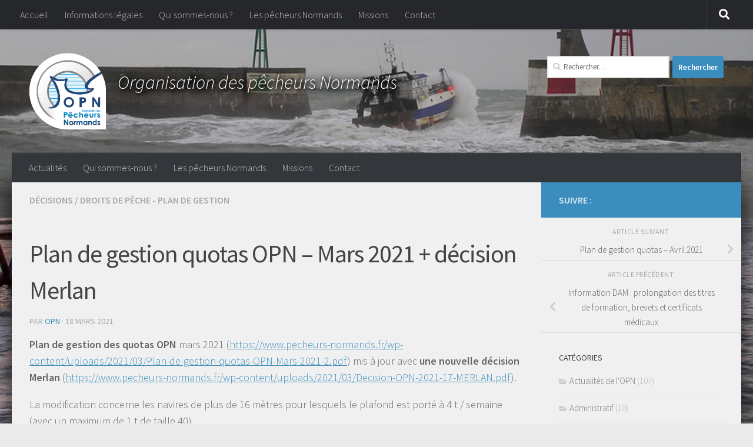

--- FILE ---
content_type: text/html; charset=UTF-8
request_url: https://www.pecheurs-normands.fr/2021/03/18/plan-de-gestion-quotas-opn-mars-2021-decision-merlan/
body_size: 14953
content:
<!DOCTYPE html>
<html class="no-js" lang="fr-FR">
<head>
  <meta charset="UTF-8">
  <meta name="viewport" content="width=device-width, initial-scale=1.0">
  <link rel="profile" href="https://gmpg.org/xfn/11" />
  <link rel="pingback" href="https://www.pecheurs-normands.fr/xmlrpc.php">

  <title>Plan de gestion quotas OPN  &#8211; Mars 2021 + décision Merlan &#8211; Organisation des pêcheurs Normands</title>
<meta name='robots' content='max-image-preview:large' />
<script>document.documentElement.className = document.documentElement.className.replace("no-js","js");</script>
<link rel='dns-prefetch' href='//stats.wp.com' />
<link rel='dns-prefetch' href='//v0.wordpress.com' />
<link rel='preconnect' href='//i0.wp.com' />
<link id="hu-user-gfont" href="//fonts.googleapis.com/css?family=Source+Sans+Pro:400,300italic,300,400italic,600&subset=latin,latin-ext" rel="stylesheet" type="text/css"><link rel="alternate" title="oEmbed (JSON)" type="application/json+oembed" href="https://www.pecheurs-normands.fr/wp-json/oembed/1.0/embed?url=https%3A%2F%2Fwww.pecheurs-normands.fr%2F2021%2F03%2F18%2Fplan-de-gestion-quotas-opn-mars-2021-decision-merlan%2F" />
<link rel="alternate" title="oEmbed (XML)" type="text/xml+oembed" href="https://www.pecheurs-normands.fr/wp-json/oembed/1.0/embed?url=https%3A%2F%2Fwww.pecheurs-normands.fr%2F2021%2F03%2F18%2Fplan-de-gestion-quotas-opn-mars-2021-decision-merlan%2F&#038;format=xml" />
        <style>
            header#header {
                background: transparent url('https://www.pecheurs-normands.fr/wp-content/themes/hueman-child/banners/image2a.jpg') no-repeat center center;
                background-size: cover;
            }
        </style>
        <style id='wp-img-auto-sizes-contain-inline-css'>
img:is([sizes=auto i],[sizes^="auto," i]){contain-intrinsic-size:3000px 1500px}
/*# sourceURL=wp-img-auto-sizes-contain-inline-css */
</style>
<style id='wp-emoji-styles-inline-css'>

	img.wp-smiley, img.emoji {
		display: inline !important;
		border: none !important;
		box-shadow: none !important;
		height: 1em !important;
		width: 1em !important;
		margin: 0 0.07em !important;
		vertical-align: -0.1em !important;
		background: none !important;
		padding: 0 !important;
	}
/*# sourceURL=wp-emoji-styles-inline-css */
</style>
<style id='wp-block-library-inline-css'>
:root{--wp-block-synced-color:#7a00df;--wp-block-synced-color--rgb:122,0,223;--wp-bound-block-color:var(--wp-block-synced-color);--wp-editor-canvas-background:#ddd;--wp-admin-theme-color:#007cba;--wp-admin-theme-color--rgb:0,124,186;--wp-admin-theme-color-darker-10:#006ba1;--wp-admin-theme-color-darker-10--rgb:0,107,160.5;--wp-admin-theme-color-darker-20:#005a87;--wp-admin-theme-color-darker-20--rgb:0,90,135;--wp-admin-border-width-focus:2px}@media (min-resolution:192dpi){:root{--wp-admin-border-width-focus:1.5px}}.wp-element-button{cursor:pointer}:root .has-very-light-gray-background-color{background-color:#eee}:root .has-very-dark-gray-background-color{background-color:#313131}:root .has-very-light-gray-color{color:#eee}:root .has-very-dark-gray-color{color:#313131}:root .has-vivid-green-cyan-to-vivid-cyan-blue-gradient-background{background:linear-gradient(135deg,#00d084,#0693e3)}:root .has-purple-crush-gradient-background{background:linear-gradient(135deg,#34e2e4,#4721fb 50%,#ab1dfe)}:root .has-hazy-dawn-gradient-background{background:linear-gradient(135deg,#faaca8,#dad0ec)}:root .has-subdued-olive-gradient-background{background:linear-gradient(135deg,#fafae1,#67a671)}:root .has-atomic-cream-gradient-background{background:linear-gradient(135deg,#fdd79a,#004a59)}:root .has-nightshade-gradient-background{background:linear-gradient(135deg,#330968,#31cdcf)}:root .has-midnight-gradient-background{background:linear-gradient(135deg,#020381,#2874fc)}:root{--wp--preset--font-size--normal:16px;--wp--preset--font-size--huge:42px}.has-regular-font-size{font-size:1em}.has-larger-font-size{font-size:2.625em}.has-normal-font-size{font-size:var(--wp--preset--font-size--normal)}.has-huge-font-size{font-size:var(--wp--preset--font-size--huge)}.has-text-align-center{text-align:center}.has-text-align-left{text-align:left}.has-text-align-right{text-align:right}.has-fit-text{white-space:nowrap!important}#end-resizable-editor-section{display:none}.aligncenter{clear:both}.items-justified-left{justify-content:flex-start}.items-justified-center{justify-content:center}.items-justified-right{justify-content:flex-end}.items-justified-space-between{justify-content:space-between}.screen-reader-text{border:0;clip-path:inset(50%);height:1px;margin:-1px;overflow:hidden;padding:0;position:absolute;width:1px;word-wrap:normal!important}.screen-reader-text:focus{background-color:#ddd;clip-path:none;color:#444;display:block;font-size:1em;height:auto;left:5px;line-height:normal;padding:15px 23px 14px;text-decoration:none;top:5px;width:auto;z-index:100000}html :where(.has-border-color){border-style:solid}html :where([style*=border-top-color]){border-top-style:solid}html :where([style*=border-right-color]){border-right-style:solid}html :where([style*=border-bottom-color]){border-bottom-style:solid}html :where([style*=border-left-color]){border-left-style:solid}html :where([style*=border-width]){border-style:solid}html :where([style*=border-top-width]){border-top-style:solid}html :where([style*=border-right-width]){border-right-style:solid}html :where([style*=border-bottom-width]){border-bottom-style:solid}html :where([style*=border-left-width]){border-left-style:solid}html :where(img[class*=wp-image-]){height:auto;max-width:100%}:where(figure){margin:0 0 1em}html :where(.is-position-sticky){--wp-admin--admin-bar--position-offset:var(--wp-admin--admin-bar--height,0px)}@media screen and (max-width:600px){html :where(.is-position-sticky){--wp-admin--admin-bar--position-offset:0px}}

/*# sourceURL=wp-block-library-inline-css */
</style><style id='wp-block-list-inline-css'>
ol,ul{box-sizing:border-box}:root :where(.wp-block-list.has-background){padding:1.25em 2.375em}
/*# sourceURL=https://www.pecheurs-normands.fr/wp-includes/blocks/list/style.min.css */
</style>
<style id='wp-block-paragraph-inline-css'>
.is-small-text{font-size:.875em}.is-regular-text{font-size:1em}.is-large-text{font-size:2.25em}.is-larger-text{font-size:3em}.has-drop-cap:not(:focus):first-letter{float:left;font-size:8.4em;font-style:normal;font-weight:100;line-height:.68;margin:.05em .1em 0 0;text-transform:uppercase}body.rtl .has-drop-cap:not(:focus):first-letter{float:none;margin-left:.1em}p.has-drop-cap.has-background{overflow:hidden}:root :where(p.has-background){padding:1.25em 2.375em}:where(p.has-text-color:not(.has-link-color)) a{color:inherit}p.has-text-align-left[style*="writing-mode:vertical-lr"],p.has-text-align-right[style*="writing-mode:vertical-rl"]{rotate:180deg}
/*# sourceURL=https://www.pecheurs-normands.fr/wp-includes/blocks/paragraph/style.min.css */
</style>
<style id='global-styles-inline-css'>
:root{--wp--preset--aspect-ratio--square: 1;--wp--preset--aspect-ratio--4-3: 4/3;--wp--preset--aspect-ratio--3-4: 3/4;--wp--preset--aspect-ratio--3-2: 3/2;--wp--preset--aspect-ratio--2-3: 2/3;--wp--preset--aspect-ratio--16-9: 16/9;--wp--preset--aspect-ratio--9-16: 9/16;--wp--preset--color--black: #000000;--wp--preset--color--cyan-bluish-gray: #abb8c3;--wp--preset--color--white: #ffffff;--wp--preset--color--pale-pink: #f78da7;--wp--preset--color--vivid-red: #cf2e2e;--wp--preset--color--luminous-vivid-orange: #ff6900;--wp--preset--color--luminous-vivid-amber: #fcb900;--wp--preset--color--light-green-cyan: #7bdcb5;--wp--preset--color--vivid-green-cyan: #00d084;--wp--preset--color--pale-cyan-blue: #8ed1fc;--wp--preset--color--vivid-cyan-blue: #0693e3;--wp--preset--color--vivid-purple: #9b51e0;--wp--preset--gradient--vivid-cyan-blue-to-vivid-purple: linear-gradient(135deg,rgb(6,147,227) 0%,rgb(155,81,224) 100%);--wp--preset--gradient--light-green-cyan-to-vivid-green-cyan: linear-gradient(135deg,rgb(122,220,180) 0%,rgb(0,208,130) 100%);--wp--preset--gradient--luminous-vivid-amber-to-luminous-vivid-orange: linear-gradient(135deg,rgb(252,185,0) 0%,rgb(255,105,0) 100%);--wp--preset--gradient--luminous-vivid-orange-to-vivid-red: linear-gradient(135deg,rgb(255,105,0) 0%,rgb(207,46,46) 100%);--wp--preset--gradient--very-light-gray-to-cyan-bluish-gray: linear-gradient(135deg,rgb(238,238,238) 0%,rgb(169,184,195) 100%);--wp--preset--gradient--cool-to-warm-spectrum: linear-gradient(135deg,rgb(74,234,220) 0%,rgb(151,120,209) 20%,rgb(207,42,186) 40%,rgb(238,44,130) 60%,rgb(251,105,98) 80%,rgb(254,248,76) 100%);--wp--preset--gradient--blush-light-purple: linear-gradient(135deg,rgb(255,206,236) 0%,rgb(152,150,240) 100%);--wp--preset--gradient--blush-bordeaux: linear-gradient(135deg,rgb(254,205,165) 0%,rgb(254,45,45) 50%,rgb(107,0,62) 100%);--wp--preset--gradient--luminous-dusk: linear-gradient(135deg,rgb(255,203,112) 0%,rgb(199,81,192) 50%,rgb(65,88,208) 100%);--wp--preset--gradient--pale-ocean: linear-gradient(135deg,rgb(255,245,203) 0%,rgb(182,227,212) 50%,rgb(51,167,181) 100%);--wp--preset--gradient--electric-grass: linear-gradient(135deg,rgb(202,248,128) 0%,rgb(113,206,126) 100%);--wp--preset--gradient--midnight: linear-gradient(135deg,rgb(2,3,129) 0%,rgb(40,116,252) 100%);--wp--preset--font-size--small: 13px;--wp--preset--font-size--medium: 20px;--wp--preset--font-size--large: 36px;--wp--preset--font-size--x-large: 42px;--wp--preset--spacing--20: 0.44rem;--wp--preset--spacing--30: 0.67rem;--wp--preset--spacing--40: 1rem;--wp--preset--spacing--50: 1.5rem;--wp--preset--spacing--60: 2.25rem;--wp--preset--spacing--70: 3.38rem;--wp--preset--spacing--80: 5.06rem;--wp--preset--shadow--natural: 6px 6px 9px rgba(0, 0, 0, 0.2);--wp--preset--shadow--deep: 12px 12px 50px rgba(0, 0, 0, 0.4);--wp--preset--shadow--sharp: 6px 6px 0px rgba(0, 0, 0, 0.2);--wp--preset--shadow--outlined: 6px 6px 0px -3px rgb(255, 255, 255), 6px 6px rgb(0, 0, 0);--wp--preset--shadow--crisp: 6px 6px 0px rgb(0, 0, 0);}:where(.is-layout-flex){gap: 0.5em;}:where(.is-layout-grid){gap: 0.5em;}body .is-layout-flex{display: flex;}.is-layout-flex{flex-wrap: wrap;align-items: center;}.is-layout-flex > :is(*, div){margin: 0;}body .is-layout-grid{display: grid;}.is-layout-grid > :is(*, div){margin: 0;}:where(.wp-block-columns.is-layout-flex){gap: 2em;}:where(.wp-block-columns.is-layout-grid){gap: 2em;}:where(.wp-block-post-template.is-layout-flex){gap: 1.25em;}:where(.wp-block-post-template.is-layout-grid){gap: 1.25em;}.has-black-color{color: var(--wp--preset--color--black) !important;}.has-cyan-bluish-gray-color{color: var(--wp--preset--color--cyan-bluish-gray) !important;}.has-white-color{color: var(--wp--preset--color--white) !important;}.has-pale-pink-color{color: var(--wp--preset--color--pale-pink) !important;}.has-vivid-red-color{color: var(--wp--preset--color--vivid-red) !important;}.has-luminous-vivid-orange-color{color: var(--wp--preset--color--luminous-vivid-orange) !important;}.has-luminous-vivid-amber-color{color: var(--wp--preset--color--luminous-vivid-amber) !important;}.has-light-green-cyan-color{color: var(--wp--preset--color--light-green-cyan) !important;}.has-vivid-green-cyan-color{color: var(--wp--preset--color--vivid-green-cyan) !important;}.has-pale-cyan-blue-color{color: var(--wp--preset--color--pale-cyan-blue) !important;}.has-vivid-cyan-blue-color{color: var(--wp--preset--color--vivid-cyan-blue) !important;}.has-vivid-purple-color{color: var(--wp--preset--color--vivid-purple) !important;}.has-black-background-color{background-color: var(--wp--preset--color--black) !important;}.has-cyan-bluish-gray-background-color{background-color: var(--wp--preset--color--cyan-bluish-gray) !important;}.has-white-background-color{background-color: var(--wp--preset--color--white) !important;}.has-pale-pink-background-color{background-color: var(--wp--preset--color--pale-pink) !important;}.has-vivid-red-background-color{background-color: var(--wp--preset--color--vivid-red) !important;}.has-luminous-vivid-orange-background-color{background-color: var(--wp--preset--color--luminous-vivid-orange) !important;}.has-luminous-vivid-amber-background-color{background-color: var(--wp--preset--color--luminous-vivid-amber) !important;}.has-light-green-cyan-background-color{background-color: var(--wp--preset--color--light-green-cyan) !important;}.has-vivid-green-cyan-background-color{background-color: var(--wp--preset--color--vivid-green-cyan) !important;}.has-pale-cyan-blue-background-color{background-color: var(--wp--preset--color--pale-cyan-blue) !important;}.has-vivid-cyan-blue-background-color{background-color: var(--wp--preset--color--vivid-cyan-blue) !important;}.has-vivid-purple-background-color{background-color: var(--wp--preset--color--vivid-purple) !important;}.has-black-border-color{border-color: var(--wp--preset--color--black) !important;}.has-cyan-bluish-gray-border-color{border-color: var(--wp--preset--color--cyan-bluish-gray) !important;}.has-white-border-color{border-color: var(--wp--preset--color--white) !important;}.has-pale-pink-border-color{border-color: var(--wp--preset--color--pale-pink) !important;}.has-vivid-red-border-color{border-color: var(--wp--preset--color--vivid-red) !important;}.has-luminous-vivid-orange-border-color{border-color: var(--wp--preset--color--luminous-vivid-orange) !important;}.has-luminous-vivid-amber-border-color{border-color: var(--wp--preset--color--luminous-vivid-amber) !important;}.has-light-green-cyan-border-color{border-color: var(--wp--preset--color--light-green-cyan) !important;}.has-vivid-green-cyan-border-color{border-color: var(--wp--preset--color--vivid-green-cyan) !important;}.has-pale-cyan-blue-border-color{border-color: var(--wp--preset--color--pale-cyan-blue) !important;}.has-vivid-cyan-blue-border-color{border-color: var(--wp--preset--color--vivid-cyan-blue) !important;}.has-vivid-purple-border-color{border-color: var(--wp--preset--color--vivid-purple) !important;}.has-vivid-cyan-blue-to-vivid-purple-gradient-background{background: var(--wp--preset--gradient--vivid-cyan-blue-to-vivid-purple) !important;}.has-light-green-cyan-to-vivid-green-cyan-gradient-background{background: var(--wp--preset--gradient--light-green-cyan-to-vivid-green-cyan) !important;}.has-luminous-vivid-amber-to-luminous-vivid-orange-gradient-background{background: var(--wp--preset--gradient--luminous-vivid-amber-to-luminous-vivid-orange) !important;}.has-luminous-vivid-orange-to-vivid-red-gradient-background{background: var(--wp--preset--gradient--luminous-vivid-orange-to-vivid-red) !important;}.has-very-light-gray-to-cyan-bluish-gray-gradient-background{background: var(--wp--preset--gradient--very-light-gray-to-cyan-bluish-gray) !important;}.has-cool-to-warm-spectrum-gradient-background{background: var(--wp--preset--gradient--cool-to-warm-spectrum) !important;}.has-blush-light-purple-gradient-background{background: var(--wp--preset--gradient--blush-light-purple) !important;}.has-blush-bordeaux-gradient-background{background: var(--wp--preset--gradient--blush-bordeaux) !important;}.has-luminous-dusk-gradient-background{background: var(--wp--preset--gradient--luminous-dusk) !important;}.has-pale-ocean-gradient-background{background: var(--wp--preset--gradient--pale-ocean) !important;}.has-electric-grass-gradient-background{background: var(--wp--preset--gradient--electric-grass) !important;}.has-midnight-gradient-background{background: var(--wp--preset--gradient--midnight) !important;}.has-small-font-size{font-size: var(--wp--preset--font-size--small) !important;}.has-medium-font-size{font-size: var(--wp--preset--font-size--medium) !important;}.has-large-font-size{font-size: var(--wp--preset--font-size--large) !important;}.has-x-large-font-size{font-size: var(--wp--preset--font-size--x-large) !important;}
/*# sourceURL=global-styles-inline-css */
</style>

<style id='classic-theme-styles-inline-css'>
/*! This file is auto-generated */
.wp-block-button__link{color:#fff;background-color:#32373c;border-radius:9999px;box-shadow:none;text-decoration:none;padding:calc(.667em + 2px) calc(1.333em + 2px);font-size:1.125em}.wp-block-file__button{background:#32373c;color:#fff;text-decoration:none}
/*# sourceURL=/wp-includes/css/classic-themes.min.css */
</style>
<link rel='stylesheet' id='parent-style-css' href='https://www.pecheurs-normands.fr/wp-content/themes/hueman/style.css?ver=178a764d50971dd4b97db81aa3371be0' media='all' />
<link rel='stylesheet' id='hueman-main-style-css' href='https://www.pecheurs-normands.fr/wp-content/themes/hueman/assets/front/css/main.min.css?ver=80fcab89bce02108d52728df62bb8653' media='all' />
<style id='hueman-main-style-inline-css'>
body { font-family:'Source Sans Pro', Arial, sans-serif;font-size:1.00rem }@media only screen and (min-width: 720px) {
        .nav > li { font-size:1.00rem; }
      }.container-inner { max-width: 1280px; }::selection { background-color: #3b8dbd; }
::-moz-selection { background-color: #3b8dbd; }a,a>span.hu-external::after,.themeform label .required,#flexslider-featured .flex-direction-nav .flex-next:hover,#flexslider-featured .flex-direction-nav .flex-prev:hover,.post-hover:hover .post-title a,.post-title a:hover,.sidebar.s1 .post-nav li a:hover i,.content .post-nav li a:hover i,.post-related a:hover,.sidebar.s1 .widget_rss ul li a,#footer .widget_rss ul li a,.sidebar.s1 .widget_calendar a,#footer .widget_calendar a,.sidebar.s1 .alx-tab .tab-item-category a,.sidebar.s1 .alx-posts .post-item-category a,.sidebar.s1 .alx-tab li:hover .tab-item-title a,.sidebar.s1 .alx-tab li:hover .tab-item-comment a,.sidebar.s1 .alx-posts li:hover .post-item-title a,#footer .alx-tab .tab-item-category a,#footer .alx-posts .post-item-category a,#footer .alx-tab li:hover .tab-item-title a,#footer .alx-tab li:hover .tab-item-comment a,#footer .alx-posts li:hover .post-item-title a,.comment-tabs li.active a,.comment-awaiting-moderation,.child-menu a:hover,.child-menu .current_page_item > a,.wp-pagenavi a{ color: #3b8dbd; }input[type="submit"],.themeform button[type="submit"],.sidebar.s1 .sidebar-top,.sidebar.s1 .sidebar-toggle,#flexslider-featured .flex-control-nav li a.flex-active,.post-tags a:hover,.sidebar.s1 .widget_calendar caption,#footer .widget_calendar caption,.author-bio .bio-avatar:after,.commentlist li.bypostauthor > .comment-body:after,.commentlist li.comment-author-admin > .comment-body:after{ background-color: #3b8dbd; }.post-format .format-container { border-color: #3b8dbd; }.sidebar.s1 .alx-tabs-nav li.active a,#footer .alx-tabs-nav li.active a,.comment-tabs li.active a,.wp-pagenavi a:hover,.wp-pagenavi a:active,.wp-pagenavi span.current{ border-bottom-color: #3b8dbd!important; }.sidebar.s2 .post-nav li a:hover i,
.sidebar.s2 .widget_rss ul li a,
.sidebar.s2 .widget_calendar a,
.sidebar.s2 .alx-tab .tab-item-category a,
.sidebar.s2 .alx-posts .post-item-category a,
.sidebar.s2 .alx-tab li:hover .tab-item-title a,
.sidebar.s2 .alx-tab li:hover .tab-item-comment a,
.sidebar.s2 .alx-posts li:hover .post-item-title a { color: #82b965; }
.sidebar.s2 .sidebar-top,.sidebar.s2 .sidebar-toggle,.post-comments,.jp-play-bar,.jp-volume-bar-value,.sidebar.s2 .widget_calendar caption{ background-color: #82b965; }.sidebar.s2 .alx-tabs-nav li.active a { border-bottom-color: #82b965; }
.post-comments::before { border-right-color: #82b965; }
      .search-expand,
              #nav-topbar.nav-container { background-color: #26272b}@media only screen and (min-width: 720px) {
                #nav-topbar .nav ul { background-color: #26272b; }
              }.is-scrolled #header .nav-container.desktop-sticky,
              .is-scrolled #header .search-expand { background-color: #26272b; background-color: rgba(38,39,43,0.90) }.is-scrolled .topbar-transparent #nav-topbar.desktop-sticky .nav ul { background-color: #26272b; background-color: rgba(38,39,43,0.95) }#header { background-color: #33363b; }
@media only screen and (min-width: 720px) {
  #nav-header .nav ul { background-color: #33363b; }
}
        #header #nav-mobile { background-color: #33363b; }.is-scrolled #header #nav-mobile { background-color: #33363b; background-color: rgba(51,54,59,0.90) }#nav-header.nav-container, #main-header-search .search-expand { background-color: #33363b; }
@media only screen and (min-width: 720px) {
  #nav-header .nav ul { background-color: #33363b; }
}
        .site-title a img { max-height: 130px; }body {background: #eaeaea url(https://i0.wp.com/www.pecheurs-normands.fr/wp-content/uploads/2017/01/fond.jpg?fit=1334%2C750&ssl=1) no-repeat center center;background-attachment:fixed;background-size: cover;}

/*# sourceURL=hueman-main-style-inline-css */
</style>
<link rel='stylesheet' id='theme-stylesheet-css' href='https://www.pecheurs-normands.fr/wp-content/themes/hueman-child/style.css?ver=d632b288410abc27bf9513a76e89410a' media='all' />
<link rel='stylesheet' id='hueman-font-awesome-css' href='https://www.pecheurs-normands.fr/wp-content/themes/hueman/assets/front/css/font-awesome.min.css?ver=80fcab89bce02108d52728df62bb8653' media='all' />
<link rel='stylesheet' id='slb_core-css' href='https://www.pecheurs-normands.fr/wp-content/plugins/simple-lightbox/client/css/app.css?ver=9605866af6cf5a834d8674c3a348e078' media='all' />
<script src="https://www.pecheurs-normands.fr/wp-includes/js/jquery/jquery.min.js?ver=1d9482f242d4bc15a7f7416038ed5197" id="jquery-core-js"></script>
<script src="https://www.pecheurs-normands.fr/wp-includes/js/jquery/jquery-migrate.min.js?ver=4a59f80838de67d975e7259b7f73234c" id="jquery-migrate-js"></script>
<link rel="canonical" href="https://www.pecheurs-normands.fr/2021/03/18/plan-de-gestion-quotas-opn-mars-2021-decision-merlan/" />
<link rel='shortlink' href='https://www.pecheurs-normands.fr/?p=2439' />
	<style>img#wpstats{display:none}</style>
		    <link rel="preload" as="font" type="font/woff2" href="https://www.pecheurs-normands.fr/wp-content/themes/hueman/assets/front/webfonts/fa-brands-400.woff2?v=5.15.2" crossorigin="anonymous"/>
    <link rel="preload" as="font" type="font/woff2" href="https://www.pecheurs-normands.fr/wp-content/themes/hueman/assets/front/webfonts/fa-regular-400.woff2?v=5.15.2" crossorigin="anonymous"/>
    <link rel="preload" as="font" type="font/woff2" href="https://www.pecheurs-normands.fr/wp-content/themes/hueman/assets/front/webfonts/fa-solid-900.woff2?v=5.15.2" crossorigin="anonymous"/>
  <!--[if lt IE 9]>
<script src="https://www.pecheurs-normands.fr/wp-content/themes/hueman/assets/front/js/ie/html5shiv-printshiv.min.js"></script>
<script src="https://www.pecheurs-normands.fr/wp-content/themes/hueman/assets/front/js/ie/selectivizr.js"></script>
<![endif]-->
<link rel="icon" href="https://i0.wp.com/www.pecheurs-normands.fr/wp-content/uploads/2017/01/cropped-OPN-Gif-goutte.png?fit=32%2C32&#038;ssl=1" sizes="32x32" />
<link rel="icon" href="https://i0.wp.com/www.pecheurs-normands.fr/wp-content/uploads/2017/01/cropped-OPN-Gif-goutte.png?fit=192%2C192&#038;ssl=1" sizes="192x192" />
<link rel="apple-touch-icon" href="https://i0.wp.com/www.pecheurs-normands.fr/wp-content/uploads/2017/01/cropped-OPN-Gif-goutte.png?fit=180%2C180&#038;ssl=1" />
<meta name="msapplication-TileImage" content="https://i0.wp.com/www.pecheurs-normands.fr/wp-content/uploads/2017/01/cropped-OPN-Gif-goutte.png?fit=270%2C270&#038;ssl=1" />
</head>

<body class="wp-singular post-template-default single single-post postid-2439 single-format-standard wp-custom-logo wp-embed-responsive wp-theme-hueman wp-child-theme-hueman-child col-2cl full-width topbar-enabled header-desktop-sticky header-mobile-sticky hueman-3-7-27-with-child-theme chrome">
<div id="wrapper">
  <a class="screen-reader-text skip-link" href="#content">Skip to content</a>
  
  <header id="header" class="main-menu-mobile-on one-mobile-menu main_menu header-ads-desktop  topbar-transparent no-header-img">
        <nav class="nav-container group mobile-menu mobile-sticky " id="nav-mobile" data-menu-id="header-1">
  <div class="mobile-title-logo-in-header"><p class="site-title">                  <a class="custom-logo-link" href="https://www.pecheurs-normands.fr/" rel="home" title="Organisation des pêcheurs Normands | Page d'accueil"><img src="https://i0.wp.com/www.pecheurs-normands.fr/wp-content/uploads/2017/01/OPN-Gif-goutte.png?fit=512%2C512&#038;ssl=1" alt="Organisation des pêcheurs Normands" width="512" height="512"/></a>                </p></div>
        
                    <!-- <div class="ham__navbar-toggler collapsed" aria-expanded="false">
          <div class="ham__navbar-span-wrapper">
            <span class="ham-toggler-menu__span"></span>
          </div>
        </div> -->
        <button class="ham__navbar-toggler-two collapsed" title="Menu" aria-expanded="false">
          <span class="ham__navbar-span-wrapper">
            <span class="line line-1"></span>
            <span class="line line-2"></span>
            <span class="line line-3"></span>
          </span>
        </button>
            
      <div class="nav-text"></div>
      <div class="nav-wrap container">
                  <ul class="nav container-inner group mobile-search">
                            <li>
                  <form role="search" method="get" class="search-form" action="https://www.pecheurs-normands.fr/">
				<label>
					<span class="screen-reader-text">Rechercher :</span>
					<input type="search" class="search-field" placeholder="Rechercher…" value="" name="s" />
				</label>
				<input type="submit" class="search-submit" value="Rechercher" />
			</form>                </li>
                      </ul>
                <ul id="menu-menu1" class="nav container-inner group"><li id="menu-item-19" class="menu-item menu-item-type-custom menu-item-object-custom menu-item-19"><a href="/">Actualités</a></li>
<li id="menu-item-39" class="menu-item menu-item-type-post_type menu-item-object-page menu-item-39"><a href="https://www.pecheurs-normands.fr/qui-sommes-nous/">Qui sommes-nous ?</a></li>
<li id="menu-item-48" class="menu-item menu-item-type-post_type menu-item-object-page menu-item-48"><a href="https://www.pecheurs-normands.fr/les-pecheurs-normands/">Les pêcheurs Normands</a></li>
<li id="menu-item-47" class="menu-item menu-item-type-post_type menu-item-object-page menu-item-47"><a href="https://www.pecheurs-normands.fr/missions/">Missions</a></li>
<li id="menu-item-46" class="menu-item menu-item-type-post_type menu-item-object-page menu-item-46"><a href="https://www.pecheurs-normands.fr/contact/">Contact</a></li>
</ul>      </div>
</nav><!--/#nav-topbar-->  
        <nav class="nav-container group desktop-menu desktop-sticky " id="nav-topbar" data-menu-id="header-2">
    <div class="nav-text"></div>
  <div class="topbar-toggle-down">
    <i class="fas fa-angle-double-down" aria-hidden="true" data-toggle="down" title="Agrandir le menu"></i>
    <i class="fas fa-angle-double-up" aria-hidden="true" data-toggle="up" title="Réduire le menu"></i>
  </div>
  <div class="nav-wrap container">
    <ul class="nav container-inner group"><li ><a href="https://www.pecheurs-normands.fr/">Accueil</a></li><li class="page_item page-item-10"><a href="https://www.pecheurs-normands.fr/informations-legales/">Informations légales</a></li><li class="page_item page-item-2"><a href="https://www.pecheurs-normands.fr/qui-sommes-nous/">Qui sommes-nous ?</a></li><li class="page_item page-item-40"><a href="https://www.pecheurs-normands.fr/les-pecheurs-normands/">Les pêcheurs Normands</a></li><li class="page_item page-item-42"><a href="https://www.pecheurs-normands.fr/missions/">Missions</a></li><li class="page_item page-item-44"><a href="https://www.pecheurs-normands.fr/contact/">Contact</a></li></ul>  </div>
      <div id="topbar-header-search" class="container">
      <div class="container-inner">
        <button class="toggle-search"><i class="fas fa-search"></i></button>
        <div class="search-expand">
          <div class="search-expand-inner"><form role="search" method="get" class="search-form" action="https://www.pecheurs-normands.fr/">
				<label>
					<span class="screen-reader-text">Rechercher :</span>
					<input type="search" class="search-field" placeholder="Rechercher…" value="" name="s" />
				</label>
				<input type="submit" class="search-submit" value="Rechercher" />
			</form></div>
        </div>
      </div><!--/.container-inner-->
    </div><!--/.container-->
  
</nav><!--/#nav-topbar-->  
  <div class="container group">
        <div class="container-inner">

                    <div class="group hu-pad central-header-zone">
                  <div class="logo-tagline-group">
                      <p class="site-title">                  <a class="custom-logo-link" href="https://www.pecheurs-normands.fr/" rel="home" title="Organisation des pêcheurs Normands | Page d'accueil"><img src="https://i0.wp.com/www.pecheurs-normands.fr/wp-content/uploads/2017/01/OPN-Gif-goutte.png?fit=512%2C512&#038;ssl=1" alt="Organisation des pêcheurs Normands" width="512" height="512"/></a>                </p>                                                <p class="site-description">Organisation des pêcheurs Normands</p>
                                        </div>

                                        <div id="header-widgets">
                          <div id="search-6" class="widget widget_search"><form role="search" method="get" class="search-form" action="https://www.pecheurs-normands.fr/">
				<label>
					<span class="screen-reader-text">Rechercher :</span>
					<input type="search" class="search-field" placeholder="Rechercher…" value="" name="s" />
				</label>
				<input type="submit" class="search-submit" value="Rechercher" />
			</form></div>                      </div><!--/#header-ads-->
                                </div>
      
                <nav class="nav-container group desktop-menu " id="nav-header" data-menu-id="header-3">
    <div class="nav-text"><!-- put your mobile menu text here --></div>

  <div class="nav-wrap container">
        <ul id="menu-menu1-1" class="nav container-inner group"><li class="menu-item menu-item-type-custom menu-item-object-custom menu-item-19"><a href="/">Actualités</a></li>
<li class="menu-item menu-item-type-post_type menu-item-object-page menu-item-39"><a href="https://www.pecheurs-normands.fr/qui-sommes-nous/">Qui sommes-nous ?</a></li>
<li class="menu-item menu-item-type-post_type menu-item-object-page menu-item-48"><a href="https://www.pecheurs-normands.fr/les-pecheurs-normands/">Les pêcheurs Normands</a></li>
<li class="menu-item menu-item-type-post_type menu-item-object-page menu-item-47"><a href="https://www.pecheurs-normands.fr/missions/">Missions</a></li>
<li class="menu-item menu-item-type-post_type menu-item-object-page menu-item-46"><a href="https://www.pecheurs-normands.fr/contact/">Contact</a></li>
</ul>  </div>
</nav><!--/#nav-header-->      
    </div><!--/.container-inner-->
      </div><!--/.container-->

</header><!--/#header-->
  
  <div class="container" id="page">
    <div class="container-inner">
            <div class="main">
        <div class="main-inner group">
          
              <main class="content" id="content">
              <div class="page-title hu-pad group">
          	    		<ul class="meta-single group">
    			<li class="category"><a href="https://www.pecheurs-normands.fr/category/decisions/" rel="category tag">Décisions</a> <span>/</span> <a href="https://www.pecheurs-normands.fr/category/plan-de-gestion/" rel="category tag">Droits de pêche - Plan de gestion</a></li>
    			    		</ul>
            
    </div><!--/.page-title-->
          <div class="hu-pad group">
              <article class="post-2439 post type-post status-publish format-standard has-post-thumbnail hentry category-decisions category-plan-de-gestion tag-decisions tag-plan-de-gestion">
    <div class="post-inner group">

      <h1 class="post-title entry-title">Plan de gestion quotas OPN  &#8211; Mars 2021 + décision Merlan</h1>
  <p class="post-byline">
       par     <span class="vcard author">
       <span class="fn"><a href="https://www.pecheurs-normands.fr/author/adminopn/" title="Articles par OPN" rel="author">OPN</a></span>
     </span>
     &middot;
                                            <time class="published" datetime="2021-03-18T16:16:15+01:00">18 mars 2021</time>
                      </p>

                                
      <div class="clear"></div>

      <div class="entry themeform">
        <div class="entry-inner">
          
<p><strong>Plan de gestion des quotas OPN</strong> mars 2021  (<a rel="noreferrer noopener" href="https://www.pecheurs-normands.fr/wp-content/uploads/2021/03/Plan-de-gestion-quotas-OPN-Mars-2021-2.pdf" target="_blank">https://www.pecheurs-normands.fr/wp-content/uploads/2021/03/Plan-de-gestion-quotas-OPN-Mars-2021-2.pdf</a>) mis à jour avec <strong>une nouvelle décision Merlan</strong> (<a rel="noreferrer noopener" href="https://www.pecheurs-normands.fr/wp-content/uploads/2021/03/Decision-OPN-2021-17-MERLAN.pdf" target="_blank">https://www.pecheurs-normands.fr/wp-content/uploads/2021/03/Decision-OPN-2021-17-MERLAN.pdf</a>). </p>



<p>La modification concerne les navires de plus de 16 mètres pour lesquels le plafond est porté à 4 t / semaine (avec un maximum de 1 t de taille 40).</p>



<p>Nous sommes conscients que cet assouplissement reste insuffisant mais il constitue déjà une prise de risque au vu de la situation actuelle&nbsp;:</p>



<ul class="wp-block-list"><li>Les négociations entre l’Europe et le Royaume-Uni concernant le niveau des TAC 2021 sont toujours en cours et pourraient se poursuivre sur le mois d’avril&nbsp;! Nous restons donc dans le flou le plus total…</li><li>Un projet de répartition des quotas français est en discussion et prévoir un quota provisoire de 105 tonnes pour notre OP. Il va sans dire qu’il est déjà largement dépassé.</li><li>Les possibilités d’échanges de quotas avec les OP anglaises (en moyenne 500 tonnes de merlan chaque année) ne sont toujours pas connues et nous empêchent de réaliser nos opérations habituelles</li><li>Nous avons sollicité les OP françaises qui sous-consomment leur quota afin d’obtenir des volumes de leur part. Sans réussite pour le moment.</li><li>La seule avancée réside dans un échange que nous avons conclu cette semaine avec l’Irlande sur 300 tonnes</li></ul>



<p>Cette situation est également particulièrement préoccupante sur le maquereau, espèce pour laquelle une baisse importante est attendue, mais surtout pour la sole de Manche Est, où comme pour le merlan nous sommes très dépendants d’échanges réalisés avec des OP anglaises.</p>
          <nav class="pagination group">
                      </nav><!--/.pagination-->
        </div>

        
        <div class="clear"></div>
      </div><!--/.entry-->

    </div><!--/.post-inner-->
  </article><!--/.post-->

<div class="clear"></div>

<p class="post-tags"><span>Étiquettes : </span> <a href="https://www.pecheurs-normands.fr/tag/decisions/" rel="tag">Décisions</a><a href="https://www.pecheurs-normands.fr/tag/plan-de-gestion/" rel="tag">Plan de gestion</a></p>



<h4 class="heading">
	<i class="far fa-hand-point-right"></i>Vous aimerez aussi...</h4>

<ul class="related-posts group">
  		<li class="related post-hover">
		<article class="post-1225 post type-post status-publish format-standard has-post-thumbnail hentry category-plan-de-gestion tag-plan-de-gestion">

			<div class="post-thumbnail">
				<a href="https://www.pecheurs-normands.fr/2020/01/07/plan-de-gestion-quotas-2020/" class="hu-rel-post-thumb">
					<img width="520" height="245" src="https://i0.wp.com/www.pecheurs-normands.fr/wp-content/uploads/2017/01/OPN-Gif-goutte.png?resize=512%2C245&amp;ssl=1" class="attachment-thumb-medium size-thumb-medium wp-post-image" alt="" decoding="async" loading="lazy" data-attachment-id="135" data-permalink="https://www.pecheurs-normands.fr/_opn-gif-goutte/" data-orig-file="https://i0.wp.com/www.pecheurs-normands.fr/wp-content/uploads/2017/01/OPN-Gif-goutte.png?fit=512%2C512&amp;ssl=1" data-orig-size="512,512" data-comments-opened="0" data-image-meta="{&quot;aperture&quot;:&quot;0&quot;,&quot;credit&quot;:&quot;&quot;,&quot;camera&quot;:&quot;&quot;,&quot;caption&quot;:&quot;&quot;,&quot;created_timestamp&quot;:&quot;0&quot;,&quot;copyright&quot;:&quot;&quot;,&quot;focal_length&quot;:&quot;0&quot;,&quot;iso&quot;:&quot;0&quot;,&quot;shutter_speed&quot;:&quot;0&quot;,&quot;title&quot;:&quot;&quot;,&quot;orientation&quot;:&quot;0&quot;}" data-image-title="_OPN-Gif goutte" data-image-description="" data-image-caption="" data-medium-file="https://i0.wp.com/www.pecheurs-normands.fr/wp-content/uploads/2017/01/OPN-Gif-goutte.png?fit=300%2C300&amp;ssl=1" data-large-file="https://i0.wp.com/www.pecheurs-normands.fr/wp-content/uploads/2017/01/OPN-Gif-goutte.png?fit=512%2C512&amp;ssl=1" />																			</a>
							</div><!--/.post-thumbnail-->

			<div class="related-inner">

				<h4 class="post-title entry-title">
					<a href="https://www.pecheurs-normands.fr/2020/01/07/plan-de-gestion-quotas-2020/" rel="bookmark">Plan de gestion quotas 2020</a>
				</h4><!--/.post-title-->

				<div class="post-meta group">
					<p class="post-date">
  <time class="published updated" datetime="2020-01-07 11:54:07">7 janvier 2020</time>
</p>

  <p class="post-byline" style="display:none">&nbsp;par    <span class="vcard author">
      <span class="fn"><a href="https://www.pecheurs-normands.fr/author/adminopn/" title="Articles par OPN" rel="author">OPN</a></span>
    </span> &middot; Published <span class="published">7 janvier 2020</span>
      </p>
				</div><!--/.post-meta-->

			</div><!--/.related-inner-->

		</article>
	</li><!--/.related-->
		<li class="related post-hover">
		<article class="post-730 post type-post status-publish format-standard has-post-thumbnail hentry category-decisions category-etats-consommation category-plan-de-gestion category-reglementation tag-decisions tag-plan">

			<div class="post-thumbnail">
				<a href="https://www.pecheurs-normands.fr/2019/02/18/gel-des-capacites-de-peche-en-manche-est/" class="hu-rel-post-thumb">
					<img width="520" height="245" src="https://i0.wp.com/www.pecheurs-normands.fr/wp-content/uploads/2016/07/P1010075-e1485441716205.jpg?resize=300%2C224&amp;ssl=1" class="attachment-thumb-medium size-thumb-medium wp-post-image" alt="" decoding="async" loading="lazy" data-attachment-id="119" data-permalink="https://www.pecheurs-normands.fr/les-pecheurs-normands/olympus-digital-camera/" data-orig-file="https://i0.wp.com/www.pecheurs-normands.fr/wp-content/uploads/2016/07/P1010075-e1485441716205.jpg?fit=300%2C224&amp;ssl=1" data-orig-size="300,224" data-comments-opened="0" data-image-meta="{&quot;aperture&quot;:&quot;4.5&quot;,&quot;credit&quot;:&quot;&quot;,&quot;camera&quot;:&quot;C750UZ&quot;,&quot;caption&quot;:&quot;OLYMPUS DIGITAL CAMERA&quot;,&quot;created_timestamp&quot;:&quot;-62169984000&quot;,&quot;copyright&quot;:&quot;&quot;,&quot;focal_length&quot;:&quot;41.4&quot;,&quot;iso&quot;:&quot;50&quot;,&quot;shutter_speed&quot;:&quot;0.0015384615384615&quot;,&quot;title&quot;:&quot;OLYMPUS DIGITAL CAMERA&quot;,&quot;orientation&quot;:&quot;1&quot;}" data-image-title="OLYMPUS DIGITAL CAMERA" data-image-description="" data-image-caption="&lt;p&gt;OLYMPUS DIGITAL CAMERA&lt;/p&gt;
" data-medium-file="https://i0.wp.com/www.pecheurs-normands.fr/wp-content/uploads/2016/07/P1010075-e1485441716205.jpg?fit=300%2C224&amp;ssl=1" data-large-file="https://i0.wp.com/www.pecheurs-normands.fr/wp-content/uploads/2016/07/P1010075-e1485441716205.jpg?fit=1024%2C766&amp;ssl=1" />																			</a>
							</div><!--/.post-thumbnail-->

			<div class="related-inner">

				<h4 class="post-title entry-title">
					<a href="https://www.pecheurs-normands.fr/2019/02/18/gel-des-capacites-de-peche-en-manche-est/" rel="bookmark">Gel des capacités de pêche en Manche Est</a>
				</h4><!--/.post-title-->

				<div class="post-meta group">
					<p class="post-date">
  <time class="published updated" datetime="2019-02-18 13:08:55">18 février 2019</time>
</p>

  <p class="post-byline" style="display:none">&nbsp;par    <span class="vcard author">
      <span class="fn"><a href="https://www.pecheurs-normands.fr/author/adminopn/" title="Articles par OPN" rel="author">OPN</a></span>
    </span> &middot; Published <span class="published">18 février 2019</span>
      </p>
				</div><!--/.post-meta-->

			</div><!--/.related-inner-->

		</article>
	</li><!--/.related-->
		<li class="related post-hover">
		<article class="post-254 post type-post status-publish format-standard has-post-thumbnail hentry category-coquilles category-decisions category-marche tag-coquilles tag-decisions tag-marche">

			<div class="post-thumbnail">
				<a href="https://www.pecheurs-normands.fr/2018/10/29/non-compensation-des-coquilles-pechees-le-vendredi/" class="hu-rel-post-thumb">
					<img width="163" height="245" src="https://www.pecheurs-normands.fr/wp-content/uploads/2018/10/Coquille-3-pdf.jpg" class="attachment-thumb-medium size-thumb-medium wp-post-image" alt="" decoding="async" loading="lazy" />																			</a>
							</div><!--/.post-thumbnail-->

			<div class="related-inner">

				<h4 class="post-title entry-title">
					<a href="https://www.pecheurs-normands.fr/2018/10/29/non-compensation-des-coquilles-pechees-le-vendredi/" rel="bookmark">Non compensation des coquilles pêchées le vendredi</a>
				</h4><!--/.post-title-->

				<div class="post-meta group">
					<p class="post-date">
  <time class="published updated" datetime="2018-10-29 08:35:22">29 octobre 2018</time>
</p>

  <p class="post-byline" style="display:none">&nbsp;par    <span class="vcard author">
      <span class="fn"><a href="https://www.pecheurs-normands.fr/author/adminopn/" title="Articles par OPN" rel="author">OPN</a></span>
    </span> &middot; Published <span class="published">29 octobre 2018</span>
     &middot; Last modified <span class="updated">10 janvier 2019</span>  </p>
				</div><!--/.post-meta-->

			</div><!--/.related-inner-->

		</article>
	</li><!--/.related-->
		  
</ul><!--/.post-related-->


          </div><!--/.hu-pad-->
            </main><!--/.content-->
          

	<div class="sidebar s1 collapsed" data-position="right" data-layout="col-2cl" data-sb-id="s1">

		<button class="sidebar-toggle" title="Étendre la colonne latérale"><i class="fas sidebar-toggle-arrows"></i></button>

		<div class="sidebar-content">

			           			<div class="sidebar-top group">
                        <p>Suivre :</p>                      			</div>
			
				<ul class="post-nav group">
				<li class="next"><strong>Article suivant&nbsp;</strong><a href="https://www.pecheurs-normands.fr/2021/04/06/2487/" rel="next"><i class="fas fa-chevron-right"></i><span>Plan de gestion quotas &#8211; Avril 2021</span></a></li>
		
				<li class="previous"><strong>Article précédent&nbsp;</strong><a href="https://www.pecheurs-normands.fr/2021/03/10/information-dam-prolongation-des-titres-de-formation-brevets-et-certificats-medicaux/" rel="prev"><i class="fas fa-chevron-left"></i><span>Information DAM : prolongation des titres de formation, brevets et certificats médicaux</span></a></li>
			</ul>

			
			<div id="categories-4" class="widget widget_categories"><h3 class="widget-title">Catégories</h3>
			<ul>
					<li class="cat-item cat-item-17"><a href="https://www.pecheurs-normands.fr/category/actualites-opn/">Actualités de l&#039;OPN</a> (107)
</li>
	<li class="cat-item cat-item-81"><a href="https://www.pecheurs-normands.fr/category/administratif/">Administratif</a> (10)
</li>
	<li class="cat-item cat-item-44"><a href="https://www.pecheurs-normands.fr/category/brexit/">Brexit</a> (10)
</li>
	<li class="cat-item cat-item-64"><a href="https://www.pecheurs-normands.fr/category/citoyens-des-mers/">Citoyens des mers</a> (2)
</li>
	<li class="cat-item cat-item-43"><a href="https://www.pecheurs-normands.fr/category/connaissances-scientifiques/">Connaissances scientifiques</a> (11)
</li>
	<li class="cat-item cat-item-40"><a href="https://www.pecheurs-normands.fr/category/coquilles/">Coquilles</a> (10)
</li>
	<li class="cat-item cat-item-53"><a href="https://www.pecheurs-normands.fr/category/covid-19/">COVID-19</a> (25)
</li>
	<li class="cat-item cat-item-31"><a href="https://www.pecheurs-normands.fr/category/decisions/">Décisions</a> (8)
</li>
	<li class="cat-item cat-item-13"><a href="https://www.pecheurs-normands.fr/category/etats-consommation/">Droits de pêche &#8211; Etats consommation</a> (15)
</li>
	<li class="cat-item cat-item-8"><a href="https://www.pecheurs-normands.fr/category/plan-de-gestion/">Droits de pêche &#8211; Plan de gestion</a> (27)
</li>
	<li class="cat-item cat-item-38"><a href="https://www.pecheurs-normands.fr/category/emploi/">Emploi</a> (9)
</li>
	<li class="cat-item cat-item-63"><a href="https://www.pecheurs-normands.fr/category/eolien/">EOLIEN</a> (6)
</li>
	<li class="cat-item cat-item-121"><a href="https://www.pecheurs-normands.fr/category/etat-des-ressources-halieutiques-2/">Etat des ressources halieutiques</a> (4)
</li>
	<li class="cat-item cat-item-162"><a href="https://www.pecheurs-normands.fr/category/feampa/">FEAMPA</a> (1)
<ul class='children'>
	<li class="cat-item cat-item-163"><a href="https://www.pecheurs-normands.fr/category/feampa/galpa/">GALPA</a> (1)
</li>
</ul>
</li>
	<li class="cat-item cat-item-110"><a href="https://www.pecheurs-normands.fr/category/gasoil/">Gasoil</a> (5)
</li>
	<li class="cat-item cat-item-37"><a href="https://www.pecheurs-normands.fr/category/gestion-et-horaires-coquilles/">Gestion et horaires coquilles</a> (1)
</li>
	<li class="cat-item cat-item-66"><a href="https://www.pecheurs-normands.fr/category/langouste-rouge/">langouste rouge</a> (1)
</li>
	<li class="cat-item cat-item-9"><a href="https://www.pecheurs-normands.fr/category/marche/">Marché</a> (25)
</li>
	<li class="cat-item cat-item-1"><a href="https://www.pecheurs-normands.fr/category/non-classe/">Non classé</a> (17)
</li>
	<li class="cat-item cat-item-91"><a href="https://www.pecheurs-normands.fr/category/peche-durable/">Pêche durable</a> (9)
<ul class='children'>
	<li class="cat-item cat-item-120"><a href="https://www.pecheurs-normands.fr/category/peche-durable/etat-des-ressources-halieutiques/">Etat des ressources halieutiques</a> (2)
</li>
</ul>
</li>
	<li class="cat-item cat-item-137"><a href="https://www.pecheurs-normands.fr/category/raies-et-requins/">Raies et requins</a> (5)
</li>
	<li class="cat-item cat-item-7"><a href="https://www.pecheurs-normands.fr/category/reglementation/">Réglementation</a> (34)
</li>
	<li class="cat-item cat-item-95"><a href="https://www.pecheurs-normands.fr/category/valorisation-des-produits-de-la-mer/">Valorisation des produits de la mer</a> (5)
</li>
			</ul>

			</div><div id="alxtabs-2" class="widget widget_hu_tabs">
<h3 class="widget-title">Articles récents</h3>
	<div class="alx-tabs-container">


		
			
			<ul id="tab-recent-2" class="alx-tab group thumbs-enabled">
        								<li>

										<div class="tab-item-thumbnail">
						<a href="https://www.pecheurs-normands.fr/2025/10/17/interview-des-presidents-des-ops-de-la-fedopa/">
							<img width="80" height="80" src="https://i0.wp.com/www.pecheurs-normands.fr/wp-content/uploads/2025/10/Logo-Fedopa.jpg?resize=80%2C80&amp;ssl=1" class="attachment-thumb-small size-thumb-small wp-post-image" alt="" decoding="async" loading="lazy" srcset="https://i0.wp.com/www.pecheurs-normands.fr/wp-content/uploads/2025/10/Logo-Fedopa.jpg?resize=80%2C80&amp;ssl=1 80w, https://i0.wp.com/www.pecheurs-normands.fr/wp-content/uploads/2025/10/Logo-Fedopa.jpg?zoom=2&amp;resize=80%2C80&amp;ssl=1 160w, https://i0.wp.com/www.pecheurs-normands.fr/wp-content/uploads/2025/10/Logo-Fedopa.jpg?zoom=3&amp;resize=80%2C80&amp;ssl=1 240w" sizes="auto, (max-width: 80px) 100vw, 80px" data-attachment-id="9077" data-permalink="https://www.pecheurs-normands.fr/2025/10/17/interview-des-presidents-des-ops-de-la-fedopa/logo-fedopa-2/" data-orig-file="https://i0.wp.com/www.pecheurs-normands.fr/wp-content/uploads/2025/10/Logo-Fedopa.jpg?fit=620%2C97&amp;ssl=1" data-orig-size="620,97" data-comments-opened="0" data-image-meta="{&quot;aperture&quot;:&quot;0&quot;,&quot;credit&quot;:&quot;&quot;,&quot;camera&quot;:&quot;&quot;,&quot;caption&quot;:&quot;&quot;,&quot;created_timestamp&quot;:&quot;0&quot;,&quot;copyright&quot;:&quot;&quot;,&quot;focal_length&quot;:&quot;0&quot;,&quot;iso&quot;:&quot;0&quot;,&quot;shutter_speed&quot;:&quot;0&quot;,&quot;title&quot;:&quot;&quot;,&quot;orientation&quot;:&quot;0&quot;}" data-image-title="Logo Fedopa" data-image-description="" data-image-caption="" data-medium-file="https://i0.wp.com/www.pecheurs-normands.fr/wp-content/uploads/2025/10/Logo-Fedopa.jpg?fit=300%2C47&amp;ssl=1" data-large-file="https://i0.wp.com/www.pecheurs-normands.fr/wp-content/uploads/2025/10/Logo-Fedopa.jpg?fit=620%2C97&amp;ssl=1" />																											</a>
					</div>
					
					<div class="tab-item-inner group">
						<p class="tab-item-category"><a href="https://www.pecheurs-normands.fr/category/actualites-opn/" rel="category tag">Actualités de l'OPN</a> / <a href="https://www.pecheurs-normands.fr/category/etats-consommation/" rel="category tag">Droits de pêche - Etats consommation</a> / <a href="https://www.pecheurs-normands.fr/category/plan-de-gestion/" rel="category tag">Droits de pêche - Plan de gestion</a> / <a href="https://www.pecheurs-normands.fr/category/etat-des-ressources-halieutiques-2/" rel="category tag">Etat des ressources halieutiques</a></p>						<p class="tab-item-title"><a href="https://www.pecheurs-normands.fr/2025/10/17/interview-des-presidents-des-ops-de-la-fedopa/" rel="bookmark">Interview des Présidents des OPs de la FEDOPA</a></p>
						<p class="tab-item-date">17 octobre 2025</p>					</div>

				</li>
								<li>

										<div class="tab-item-thumbnail">
						<a href="https://www.pecheurs-normands.fr/2025/10/02/guide-opn-ethic-ocean-sur-les-selaciens-de-la-manche/">
							<img width="80" height="80" src="https://i0.wp.com/www.pecheurs-normands.fr/wp-content/uploads/2025/10/Guidre-raies-requins-2025.jpg?resize=80%2C80&amp;ssl=1" class="attachment-thumb-small size-thumb-small wp-post-image" alt="" decoding="async" loading="lazy" srcset="https://i0.wp.com/www.pecheurs-normands.fr/wp-content/uploads/2025/10/Guidre-raies-requins-2025.jpg?resize=80%2C80&amp;ssl=1 80w, https://i0.wp.com/www.pecheurs-normands.fr/wp-content/uploads/2025/10/Guidre-raies-requins-2025.jpg?zoom=2&amp;resize=80%2C80&amp;ssl=1 160w, https://i0.wp.com/www.pecheurs-normands.fr/wp-content/uploads/2025/10/Guidre-raies-requins-2025.jpg?zoom=3&amp;resize=80%2C80&amp;ssl=1 240w" sizes="auto, (max-width: 80px) 100vw, 80px" data-attachment-id="9011" data-permalink="https://www.pecheurs-normands.fr/2025/10/02/guide-opn-ethic-ocean-sur-les-selaciens-de-la-manche/guidre-raies-requins-2025/" data-orig-file="https://i0.wp.com/www.pecheurs-normands.fr/wp-content/uploads/2025/10/Guidre-raies-requins-2025.jpg?fit=539%2C723&amp;ssl=1" data-orig-size="539,723" data-comments-opened="0" data-image-meta="{&quot;aperture&quot;:&quot;0&quot;,&quot;credit&quot;:&quot;&quot;,&quot;camera&quot;:&quot;&quot;,&quot;caption&quot;:&quot;&quot;,&quot;created_timestamp&quot;:&quot;0&quot;,&quot;copyright&quot;:&quot;&quot;,&quot;focal_length&quot;:&quot;0&quot;,&quot;iso&quot;:&quot;0&quot;,&quot;shutter_speed&quot;:&quot;0&quot;,&quot;title&quot;:&quot;&quot;,&quot;orientation&quot;:&quot;0&quot;}" data-image-title="Guidre raies &amp;#038; requins 2025" data-image-description="" data-image-caption="" data-medium-file="https://i0.wp.com/www.pecheurs-normands.fr/wp-content/uploads/2025/10/Guidre-raies-requins-2025.jpg?fit=224%2C300&amp;ssl=1" data-large-file="https://i0.wp.com/www.pecheurs-normands.fr/wp-content/uploads/2025/10/Guidre-raies-requins-2025.jpg?fit=539%2C723&amp;ssl=1" />																											</a>
					</div>
					
					<div class="tab-item-inner group">
						<p class="tab-item-category"><a href="https://www.pecheurs-normands.fr/category/actualites-opn/" rel="category tag">Actualités de l'OPN</a> / <a href="https://www.pecheurs-normands.fr/category/citoyens-des-mers/" rel="category tag">Citoyens des mers</a> / <a href="https://www.pecheurs-normands.fr/category/connaissances-scientifiques/" rel="category tag">Connaissances scientifiques</a> / <a href="https://www.pecheurs-normands.fr/category/plan-de-gestion/" rel="category tag">Droits de pêche - Plan de gestion</a> / <a href="https://www.pecheurs-normands.fr/category/peche-durable/etat-des-ressources-halieutiques/" rel="category tag">Etat des ressources halieutiques</a> / <a href="https://www.pecheurs-normands.fr/category/etat-des-ressources-halieutiques-2/" rel="category tag">Etat des ressources halieutiques</a> / <a href="https://www.pecheurs-normands.fr/category/marche/" rel="category tag">Marché</a> / <a href="https://www.pecheurs-normands.fr/category/peche-durable/" rel="category tag">Pêche durable</a> / <a href="https://www.pecheurs-normands.fr/category/raies-et-requins/" rel="category tag">Raies et requins</a></p>						<p class="tab-item-title"><a href="https://www.pecheurs-normands.fr/2025/10/02/guide-opn-ethic-ocean-sur-les-selaciens-de-la-manche/" rel="bookmark">Guide OPN &#8211; ETHIC OCEAN sur les sélaciens de la Manche</a></p>
						<p class="tab-item-date">2 octobre 2025</p>					</div>

				</li>
								<li>

										<div class="tab-item-thumbnail">
						<a href="https://www.pecheurs-normands.fr/2025/10/02/courrier-dinformations-et-de-rappel-a-la-reglementation-dans-le-cadre-de-la-peche-des-coquilles-st-jacques/">
							<img width="80" height="80" src="https://i0.wp.com/www.pecheurs-normands.fr/wp-content/uploads/2025/10/Ministere.jpg?resize=80%2C80&amp;ssl=1" class="attachment-thumb-small size-thumb-small wp-post-image" alt="" decoding="async" loading="lazy" data-attachment-id="9006" data-permalink="https://www.pecheurs-normands.fr/2025/10/02/courrier-dinformations-et-de-rappel-a-la-reglementation-dans-le-cadre-de-la-peche-des-coquilles-st-jacques/ministere/" data-orig-file="https://i0.wp.com/www.pecheurs-normands.fr/wp-content/uploads/2025/10/Ministere.jpg?fit=158%2C130&amp;ssl=1" data-orig-size="158,130" data-comments-opened="0" data-image-meta="{&quot;aperture&quot;:&quot;0&quot;,&quot;credit&quot;:&quot;&quot;,&quot;camera&quot;:&quot;&quot;,&quot;caption&quot;:&quot;&quot;,&quot;created_timestamp&quot;:&quot;0&quot;,&quot;copyright&quot;:&quot;&quot;,&quot;focal_length&quot;:&quot;0&quot;,&quot;iso&quot;:&quot;0&quot;,&quot;shutter_speed&quot;:&quot;0&quot;,&quot;title&quot;:&quot;&quot;,&quot;orientation&quot;:&quot;0&quot;}" data-image-title="Ministère" data-image-description="" data-image-caption="" data-medium-file="https://i0.wp.com/www.pecheurs-normands.fr/wp-content/uploads/2025/10/Ministere.jpg?fit=158%2C130&amp;ssl=1" data-large-file="https://i0.wp.com/www.pecheurs-normands.fr/wp-content/uploads/2025/10/Ministere.jpg?fit=158%2C130&amp;ssl=1" />																											</a>
					</div>
					
					<div class="tab-item-inner group">
						<p class="tab-item-category"><a href="https://www.pecheurs-normands.fr/category/actualites-opn/" rel="category tag">Actualités de l'OPN</a> / <a href="https://www.pecheurs-normands.fr/category/coquilles/" rel="category tag">Coquilles</a> / <a href="https://www.pecheurs-normands.fr/category/reglementation/" rel="category tag">Réglementation</a></p>						<p class="tab-item-title"><a href="https://www.pecheurs-normands.fr/2025/10/02/courrier-dinformations-et-de-rappel-a-la-reglementation-dans-le-cadre-de-la-peche-des-coquilles-st-jacques/" rel="bookmark">Courrier d&rsquo;informations et de rappel à la réglementation dans le cadre de la pêche des coquilles St-Jacques.</a></p>
						<p class="tab-item-date">2 octobre 2025</p>					</div>

				</li>
								        			</ul><!--/.alx-tab-->

		

		

		
			</div>

</div>
<div id="calendar-5" class="widget widget_calendar"><div id="calendar_wrap" class="calendar_wrap"><table id="wp-calendar" class="wp-calendar-table">
	<caption>mars 2021</caption>
	<thead>
	<tr>
		<th scope="col" aria-label="lundi">L</th>
		<th scope="col" aria-label="mardi">M</th>
		<th scope="col" aria-label="mercredi">M</th>
		<th scope="col" aria-label="jeudi">J</th>
		<th scope="col" aria-label="vendredi">V</th>
		<th scope="col" aria-label="samedi">S</th>
		<th scope="col" aria-label="dimanche">D</th>
	</tr>
	</thead>
	<tbody>
	<tr><td>1</td><td>2</td><td><a href="https://www.pecheurs-normands.fr/2021/03/03/" aria-label="Publications publiées sur 3 March 2021">3</a></td><td>4</td><td>5</td><td>6</td><td>7</td>
	</tr>
	<tr>
		<td>8</td><td>9</td><td><a href="https://www.pecheurs-normands.fr/2021/03/10/" aria-label="Publications publiées sur 10 March 2021">10</a></td><td>11</td><td>12</td><td>13</td><td>14</td>
	</tr>
	<tr>
		<td>15</td><td>16</td><td>17</td><td><a href="https://www.pecheurs-normands.fr/2021/03/18/" aria-label="Publications publiées sur 18 March 2021">18</a></td><td>19</td><td>20</td><td>21</td>
	</tr>
	<tr>
		<td>22</td><td>23</td><td>24</td><td>25</td><td>26</td><td>27</td><td>28</td>
	</tr>
	<tr>
		<td>29</td><td>30</td><td>31</td>
		<td class="pad" colspan="4">&nbsp;</td>
	</tr>
	</tbody>
	</table><nav aria-label="Mois précédents et suivants" class="wp-calendar-nav">
		<span class="wp-calendar-nav-prev"><a href="https://www.pecheurs-normands.fr/2021/02/">&laquo; Fév</a></span>
		<span class="pad">&nbsp;</span>
		<span class="wp-calendar-nav-next"><a href="https://www.pecheurs-normands.fr/2021/04/">Avr &raquo;</a></span>
	</nav></div></div><div id="search-4" class="widget widget_search"><h3 class="widget-title">Recherche</h3><form role="search" method="get" class="search-form" action="https://www.pecheurs-normands.fr/">
				<label>
					<span class="screen-reader-text">Rechercher :</span>
					<input type="search" class="search-field" placeholder="Rechercher…" value="" name="s" />
				</label>
				<input type="submit" class="search-submit" value="Rechercher" />
			</form></div>
		</div><!--/.sidebar-content-->

	</div><!--/.sidebar-->

	

        </div><!--/.main-inner-->
      </div><!--/.main-->
    </div><!--/.container-inner-->
  </div><!--/.container-->
    <footer id="footer">

    
    
          <nav class="nav-container group" id="nav-footer" data-menu-id="footer-4" data-menu-scrollable="false">
                      <!-- <div class="ham__navbar-toggler collapsed" aria-expanded="false">
          <div class="ham__navbar-span-wrapper">
            <span class="ham-toggler-menu__span"></span>
          </div>
        </div> -->
        <button class="ham__navbar-toggler-two collapsed" title="Menu" aria-expanded="false">
          <span class="ham__navbar-span-wrapper">
            <span class="line line-1"></span>
            <span class="line line-2"></span>
            <span class="line line-3"></span>
          </span>
        </button>
                    <div class="nav-text"></div>
        <div class="nav-wrap">
          <ul id="menu-menu1-2" class="nav container group"><li class="menu-item menu-item-type-custom menu-item-object-custom menu-item-19"><a href="/">Actualités</a></li>
<li class="menu-item menu-item-type-post_type menu-item-object-page menu-item-39"><a href="https://www.pecheurs-normands.fr/qui-sommes-nous/">Qui sommes-nous ?</a></li>
<li class="menu-item menu-item-type-post_type menu-item-object-page menu-item-48"><a href="https://www.pecheurs-normands.fr/les-pecheurs-normands/">Les pêcheurs Normands</a></li>
<li class="menu-item menu-item-type-post_type menu-item-object-page menu-item-47"><a href="https://www.pecheurs-normands.fr/missions/">Missions</a></li>
<li class="menu-item menu-item-type-post_type menu-item-object-page menu-item-46"><a href="https://www.pecheurs-normands.fr/contact/">Contact</a></li>
</ul>        </div>
      </nav><!--/#nav-footer-->
    
    <section class="container" id="footer-bottom">
      <div class="container-inner">

        <a id="back-to-top" href="#"><i class="fas fa-angle-up"></i></a>

        <div class="hu-pad group">

          <div class="grid one-half">
                        
            <div id="copyright">
                <p><p style="float:left"><a target="_blank" href="http://www.andromeinformatique.com">Création Androme informatique</a> © 2017. Tous droits réservés.</p><p style="float:right"><a href="http://www.pecheurs-normands.fr/informations-legales/">Informations légales</a></p></p>
            </div><!--/#copyright-->

            
          </div>

          <div class="grid one-half last">
                                                                                </div>

        </div><!--/.hu-pad-->

      </div><!--/.container-inner-->
    </section><!--/.container-->

  </footer><!--/#footer-->

</div><!--/#wrapper-->

<script type="speculationrules">
{"prefetch":[{"source":"document","where":{"and":[{"href_matches":"/*"},{"not":{"href_matches":["/wp-*.php","/wp-admin/*","/wp-content/uploads/*","/wp-content/*","/wp-content/plugins/*","/wp-content/themes/hueman-child/*","/wp-content/themes/hueman/*","/*\\?(.+)"]}},{"not":{"selector_matches":"a[rel~=\"nofollow\"]"}},{"not":{"selector_matches":".no-prefetch, .no-prefetch a"}}]},"eagerness":"conservative"}]}
</script>
<script src="https://www.pecheurs-normands.fr/wp-includes/js/underscore.min.js?ver=0c53e7a89f7226cbea3ae65875b4c129" id="underscore-js"></script>
<script id="hu-front-scripts-js-extra">
var HUParams = {"_disabled":[],"SmoothScroll":{"Enabled":true,"Options":{"touchpadSupport":false}},"centerAllImg":"1","timerOnScrollAllBrowsers":"1","extLinksStyle":"1","extLinksTargetExt":"","extLinksSkipSelectors":{"classes":["btn","button"],"ids":[]},"imgSmartLoadEnabled":"","imgSmartLoadOpts":{"parentSelectors":[".container .content",".post-row",".container .sidebar","#footer","#header-widgets"],"opts":{"excludeImg":[".tc-holder-img"],"fadeIn_options":100,"threshold":0}},"goldenRatio":"1.618","gridGoldenRatioLimit":"350","sbStickyUserSettings":{"desktop":true,"mobile":true},"sidebarOneWidth":"340","sidebarTwoWidth":"260","isWPMobile":"","menuStickyUserSettings":{"desktop":"stick_up","mobile":"stick_up"},"mobileSubmenuExpandOnClick":"1","submenuTogglerIcon":"\u003Ci class=\"fas fa-angle-down\"\u003E\u003C/i\u003E","isDevMode":"","ajaxUrl":"https://www.pecheurs-normands.fr/?huajax=1","frontNonce":{"id":"HuFrontNonce","handle":"afc05b7cbd"},"isWelcomeNoteOn":"","welcomeContent":"","i18n":{"collapsibleExpand":"Expand","collapsibleCollapse":"Collapse"},"deferFontAwesome":"","fontAwesomeUrl":"https://www.pecheurs-normands.fr/wp-content/themes/hueman/assets/front/css/font-awesome.min.css?3.7.27","mainScriptUrl":"https://www.pecheurs-normands.fr/wp-content/themes/hueman/assets/front/js/scripts.min.js?3.7.27","flexSliderNeeded":"","flexSliderOptions":{"is_rtl":false,"has_touch_support":true,"is_slideshow":false,"slideshow_speed":5000}};
//# sourceURL=hu-front-scripts-js-extra
</script>
<script src="https://www.pecheurs-normands.fr/wp-content/themes/hueman/assets/front/js/scripts.min.js?ver=80fcab89bce02108d52728df62bb8653" id="hu-front-scripts-js" defer></script>
<script id="jetpack-stats-js-before">
_stq = window._stq || [];
_stq.push([ "view", JSON.parse("{\"v\":\"ext\",\"blog\":\"114129499\",\"post\":\"2439\",\"tz\":\"1\",\"srv\":\"www.pecheurs-normands.fr\",\"j\":\"1:15.3.1\"}") ]);
_stq.push([ "clickTrackerInit", "114129499", "2439" ]);
//# sourceURL=jetpack-stats-js-before
</script>
<script src="https://stats.wp.com/e-202601.js" id="jetpack-stats-js" defer data-wp-strategy="defer"></script>
<script id="wp-emoji-settings" type="application/json">
{"baseUrl":"https://s.w.org/images/core/emoji/17.0.2/72x72/","ext":".png","svgUrl":"https://s.w.org/images/core/emoji/17.0.2/svg/","svgExt":".svg","source":{"concatemoji":"https://www.pecheurs-normands.fr/wp-includes/js/wp-emoji-release.min.js?ver=178a764d50971dd4b97db81aa3371be0"}}
</script>
<script type="module">
/*! This file is auto-generated */
const a=JSON.parse(document.getElementById("wp-emoji-settings").textContent),o=(window._wpemojiSettings=a,"wpEmojiSettingsSupports"),s=["flag","emoji"];function i(e){try{var t={supportTests:e,timestamp:(new Date).valueOf()};sessionStorage.setItem(o,JSON.stringify(t))}catch(e){}}function c(e,t,n){e.clearRect(0,0,e.canvas.width,e.canvas.height),e.fillText(t,0,0);t=new Uint32Array(e.getImageData(0,0,e.canvas.width,e.canvas.height).data);e.clearRect(0,0,e.canvas.width,e.canvas.height),e.fillText(n,0,0);const a=new Uint32Array(e.getImageData(0,0,e.canvas.width,e.canvas.height).data);return t.every((e,t)=>e===a[t])}function p(e,t){e.clearRect(0,0,e.canvas.width,e.canvas.height),e.fillText(t,0,0);var n=e.getImageData(16,16,1,1);for(let e=0;e<n.data.length;e++)if(0!==n.data[e])return!1;return!0}function u(e,t,n,a){switch(t){case"flag":return n(e,"\ud83c\udff3\ufe0f\u200d\u26a7\ufe0f","\ud83c\udff3\ufe0f\u200b\u26a7\ufe0f")?!1:!n(e,"\ud83c\udde8\ud83c\uddf6","\ud83c\udde8\u200b\ud83c\uddf6")&&!n(e,"\ud83c\udff4\udb40\udc67\udb40\udc62\udb40\udc65\udb40\udc6e\udb40\udc67\udb40\udc7f","\ud83c\udff4\u200b\udb40\udc67\u200b\udb40\udc62\u200b\udb40\udc65\u200b\udb40\udc6e\u200b\udb40\udc67\u200b\udb40\udc7f");case"emoji":return!a(e,"\ud83e\u1fac8")}return!1}function f(e,t,n,a){let r;const o=(r="undefined"!=typeof WorkerGlobalScope&&self instanceof WorkerGlobalScope?new OffscreenCanvas(300,150):document.createElement("canvas")).getContext("2d",{willReadFrequently:!0}),s=(o.textBaseline="top",o.font="600 32px Arial",{});return e.forEach(e=>{s[e]=t(o,e,n,a)}),s}function r(e){var t=document.createElement("script");t.src=e,t.defer=!0,document.head.appendChild(t)}a.supports={everything:!0,everythingExceptFlag:!0},new Promise(t=>{let n=function(){try{var e=JSON.parse(sessionStorage.getItem(o));if("object"==typeof e&&"number"==typeof e.timestamp&&(new Date).valueOf()<e.timestamp+604800&&"object"==typeof e.supportTests)return e.supportTests}catch(e){}return null}();if(!n){if("undefined"!=typeof Worker&&"undefined"!=typeof OffscreenCanvas&&"undefined"!=typeof URL&&URL.createObjectURL&&"undefined"!=typeof Blob)try{var e="postMessage("+f.toString()+"("+[JSON.stringify(s),u.toString(),c.toString(),p.toString()].join(",")+"));",a=new Blob([e],{type:"text/javascript"});const r=new Worker(URL.createObjectURL(a),{name:"wpTestEmojiSupports"});return void(r.onmessage=e=>{i(n=e.data),r.terminate(),t(n)})}catch(e){}i(n=f(s,u,c,p))}t(n)}).then(e=>{for(const n in e)a.supports[n]=e[n],a.supports.everything=a.supports.everything&&a.supports[n],"flag"!==n&&(a.supports.everythingExceptFlag=a.supports.everythingExceptFlag&&a.supports[n]);var t;a.supports.everythingExceptFlag=a.supports.everythingExceptFlag&&!a.supports.flag,a.supports.everything||((t=a.source||{}).concatemoji?r(t.concatemoji):t.wpemoji&&t.twemoji&&(r(t.twemoji),r(t.wpemoji)))});
//# sourceURL=https://www.pecheurs-normands.fr/wp-includes/js/wp-emoji-loader.min.js
</script>
<!--[if lt IE 9]>
<script src="https://www.pecheurs-normands.fr/wp-content/themes/hueman/assets/front/js/ie/respond.js"></script>
<![endif]-->
<script type="text/javascript" id="slb_context">/* <![CDATA[ */if ( !!window.jQuery ) {(function($){$(document).ready(function(){if ( !!window.SLB ) { {$.extend(SLB, {"context":["public","user_guest"]});} }})})(jQuery);}/* ]]> */</script>
</body>
</html>

--- FILE ---
content_type: text/css
request_url: https://www.pecheurs-normands.fr/wp-content/themes/hueman-child/style.css?ver=d632b288410abc27bf9513a76e89410a
body_size: 289
content:
/*
Theme Name: Hueman child
Description: Theme enfant de Hueman
Author: Androme Informatique
Author URI: http://www.andromeinformatique.com
Template: hueman 
Version: 1
*/

header#header {
    /*background-color: transparent;/**/
    /*box-shadow: 0 -20px 20px -10px #0cd inset;/**/
}

header#header div#header-widgets {
    margin-top: 15px;
    width: 300px;
}

p.site-description {
    color: white;
    line-height: 100px;
    font-size: 32px;
    text-shadow: 2px 2px 5px black, 2px 2px 10px black, 2px 2px 15px black, 2px 2px 20px black;
}

header#header div.pad {
    padding-top: 15px;
    padding-bottom: 15px;
}

div[id^=contact-form] * input { display: inline-block !important; }

div[id^=contact-form] * div, div[id^=contact-form] * p { text-align: center; }

div[id^=contact-form] * { margin: auto; }

.main-inner, .page-title { background-color: #f0f0f0 !important; }

.main { box-shadow: 0 0 50px 0 black; }
